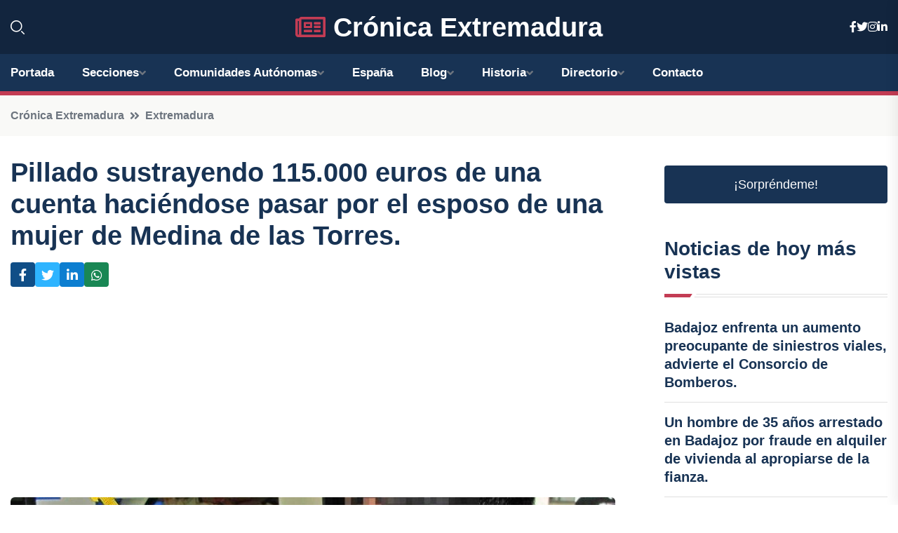

--- FILE ---
content_type: text/html; charset=UTF-8
request_url: https://cronicaextremadura.es/pillado-sustrayendo-115000-euros-de-una-cuenta-haciendose-pasar-por-el-esposo-de-una-mujer-de-medina-de-las-torres
body_size: 8088
content:


 <!DOCTYPE html>
<html lang="es">
<head>
	    <title>Pillado sustrayendo 115.000 euros de una cuenta haciéndose pasar por el esposo de una mujer de Medina de las Torres.</title>
		<!--meta-->
		<meta charset="UTF-8">
		<meta name="viewport" content="width=device-width, initial-scale=1, maximum-scale=5">
		<base href="https://cronicaextremadura.es/">
		        <meta  name="description" content="MÉRIDA, 15 Ene. - La Guardia Civil ha detenido a un vecino de Medina de las Torres como presunto autor de delito de estafa a una octogenaria de su misma...">
	<!--metas-->
								
<meta property="og:type" content="article">
<meta property="og:title" content="Pillado sustrayendo 115.000 euros de una cuenta haciéndose pasar por el esposo de una mujer de Medina de las Torres.">
<meta property="og:description" content="MÉRIDA, 15 Ene. - La Guardia Civil ha detenido a un vecino de Medina de las Torres como presunto autor de delito de estafa a una octogenaria de su misma...">
<meta property="og:url" content="https://cronicaextremadura.es/pillado-sustrayendo-115000-euros-de-una-cuenta-haciendose-pasar-por-el-esposo-de-una-mujer-de-medina-de-las-torres">
<meta property="og:site_name" content="cronicaextremadura.es">
<meta property="article:publisher" content="cronicaextremadura.es">
<meta property="article:author" content="cronicaextremadura.es">
<meta property="article:tag" content="Guardia Civil">
<meta property="article:tag" content="Detenciones">
<meta property="article:published_time" content="2024-01-15T13:39:25+02:00">
<meta property="article:modified_time" content="2024-01-15T13:39:25+02:00">
<meta property="og:updated_time" content="2024-01-15T13:39:25+02:00">
<meta property="og:image" content="https://cronicaextremadura.es/imagen-aHR0cHM6Ly9pbWcuZXVyb3BhcHJlc3MuZXMvZm90b3dlYi9mb3Rvbm90aWNpYV8yMDI0MDExNTEzMjMwNl8xMjAwLmpwZw,,.jpg">
<meta property="og:image:secure_url" content="https://cronicaextremadura.es/imagen-aHR0cHM6Ly9pbWcuZXVyb3BhcHJlc3MuZXMvZm90b3dlYi9mb3Rvbm90aWNpYV8yMDI0MDExNTEzMjMwNl8xMjAwLmpwZw,,.jpg">
<meta property="og:image:width" content="1200">
<meta property="og:image:height" content="800">
<meta name="twitter:card" content="summary_large_image">
<meta name="twitter:description" content="MÉRIDA, 15 Ene. - La Guardia Civil ha detenido a un vecino de Medina de las Torres como presunto autor de delito de estafa a una octogenaria de su misma...">
<meta name="twitter:title" content="Pillado sustrayendo 115.000 euros de una cuenta haciéndose pasar por el esposo de una mujer de Medina de las Torres.">
<meta name="twitter:site" content="cronicaextremadura.es">
<meta name="twitter:image" content="https://cronicaextremadura.es/imagen-aHR0cHM6Ly9pbWcuZXVyb3BhcHJlc3MuZXMvZm90b3dlYi9mb3Rvbm90aWNpYV8yMDI0MDExNTEzMjMwNl8xMjAwLmpwZw,,.jpg">
<meta name="twitter:creator" content="cronicaextremadura.es">

		<!--style-->

	

	<!--favicon-->
<link rel="apple-touch-icon" sizes="57x57" href="logos/faviconcronica/apple-icon-57x57.png">
<link rel="apple-touch-icon" sizes="60x60" href="logos/faviconcronica/apple-icon-60x60.png">
<link rel="apple-touch-icon" sizes="72x72" href="logos/faviconcronica/apple-icon-72x72.png">
<link rel="apple-touch-icon" sizes="76x76" href="logos/faviconcronica/apple-icon-76x76.png">
<link rel="apple-touch-icon" sizes="114x114" href="logos/faviconcronica/apple-icon-114x114.png">
<link rel="apple-touch-icon" sizes="120x120" href="logos/faviconcronica/apple-icon-120x120.png">
<link rel="apple-touch-icon" sizes="144x144" href="logos/faviconcronica/apple-icon-144x144.png">
<link rel="apple-touch-icon" sizes="152x152" href="logos/faviconcronica/apple-icon-152x152.png">
<link rel="apple-touch-icon" sizes="180x180" href="logos/faviconcronica/apple-icon-180x180.png">
<link rel="icon" type="image/png" sizes="192x192"  href="logos/faviconcronica/android-icon-192x192.png">
<link rel="icon" type="image/png" sizes="32x32" href="logos/faviconcronica/favicon-32x32.png">
<link rel="icon" type="image/png" sizes="96x96" href="logos/faviconcronica/favicon-96x96.png">
<link rel="icon" type="image/png" sizes="16x16" href="logos/faviconcronica/favicon-16x16.png">
<link rel="manifest" href="logos/faviconcronica/manifest.json">
<meta name="msapplication-TileColor" content="#ffffff">
<meta name="msapplication-TileImage" content="logos/faviconcronica/ms-icon-144x144.png">
<meta name="theme-color" content="#ffffff">


<link rel="stylesheet" href="assets/css/bootstrap.min.css">

        <link rel="stylesheet" href="assets/css/fontawesome-all.min.css">
        <link rel="stylesheet" href="assets/css/flaticon.css">
		<link rel="stylesheet" href="assets/css/default.css">
        <link rel="stylesheet" href="assets/css/style.css">
        <link rel="stylesheet" href="assets/css/responsive.css">

		<style>
			:root { --tg-primary-color: #C33C54}




svg {
  display: block;

  margin:-5px 0 -5px;
}



.adsbygoogle, .google-auto-placed{
  display: flex;
  justify-content: center;
  align-items: center;
  min-height: 380px;

}


@media(min-width: 500px) {
  .adsbygoogle, .google-auto-placed {
  display: flex;
  justify-content: center;
  align-items: center;
  min-height: 280px;

}
}

.adsbygoogle-noablate{
  min-height: 126px!important;
}

.column-order {
  --count: 2;
  column-count: var(--count);
  column-gap: 10%;
}

.column-order>div {
  width: 100%;
}

@media screen and (max-width: 992px) {
  .column-order {
    --count: 2;
  }
}

@media screen and (max-width: 576px) {
  .column-order {
    --count: 1;
  }
}


			</style>

<script async src="https://pagead2.googlesyndication.com/pagead/js/adsbygoogle.js?client=ca-pub-8178564232918506"
     crossorigin="anonymous"></script>
<link rel="canonical" href="https://cronicaextremadura.es/pillado-sustrayendo-115000-euros-de-una-cuenta-haciendose-pasar-por-el-esposo-de-una-mujer-de-medina-de-las-torres">

</head><script type="application/ld+json">
{
   "@context": "https://schema.org",
   "@type": "NewsArticle",
   "url": "https://cronicaextremadura.es/pillado-sustrayendo-115000-euros-de-una-cuenta-haciendose-pasar-por-el-esposo-de-una-mujer-de-medina-de-las-torres",
   "publisher":{
      "@type":"Organization",
      "name":"Crónica Extremadura"
    
   },
   "headline": "Pillado sustrayendo 115.000 euros de una cuenta haciéndose pasar por el esposo de una mujer de Medina de las Torres.",
   "mainEntityOfPage": "https://cronicaextremadura.es/pillado-sustrayendo-115000-euros-de-una-cuenta-haciendose-pasar-por-el-esposo-de-una-mujer-de-medina-de-las-torres",
   "articleBody": "",
   "image":[
    ""
   ],
   "datePublished":"2024-01-15T13:39:25+02:00"
}
</script>

<script type="application/ld+json">{
    "@context": "https://schema.org/",
    "@type": "CreativeWorkSeries",
    "name": "Pillado sustrayendo 115.000 euros de una cuenta haciéndose pasar por el esposo de una mujer de Medina de las Torres.",
    "aggregateRating": {
        "@type": "AggregateRating",
        "ratingValue": "5",
        "bestRating": "5",
        "ratingCount": ""
    }}
</script>

       
                      
<body>

<!-- preloader -->
<div id="preloader">
    <div class="loader-inner">
        <div id="loader">
            <h2 id="bg-loader">Crónica Extremadura<span>.</span></h2>
            <h2 id="fg-loader">Crónica Extremadura<span>.</span></h2>
        </div>
    </div>
</div>
<!-- preloader-end -->



<!-- Scroll-top -->
<button class="scroll-top scroll-to-target" data-target="html">
    <i class="fas fa-angle-up"></i>
</button>
<!-- Scroll-top-end-->

<!-- header-area -->
<header class="header-style-five">
    <div id="header-fixed-height"></div>
    <div class="header-logo-area-three">
        <div class="container">
            <div class="row align-items-center">
                <div class="col-lg-2">
                    <div class="hl-left-side-three">
                                           <div class="header-search">
                            <a href="https://cronicaextremadura.es/pillado-sustrayendo-115000-euros-de-una-cuenta-haciendose-pasar-por-el-esposo-de-una-mujer-de-medina-de-las-torres#" class="search-open-btn"><i class="flaticon-search"></i></a>
                        </div>
                                            </div>
                </div>




                <div class="col-lg-8">
                    <div class="logo text-center">
                        
                    <a href="https://cronicaextremadura.es"><i class="far fa-newspaper" style="color: var(--tg-primary-color);"></i>&nbsp;Crónica Extremadura</a>
                    </div>
                </div>
                <div class="col-lg-2">
                    <div class="header-top-social">
                        <ul class="list-wrap">
                            <li><a href="#"><i class="fab fa-facebook-f"></i></a></li>
                            <li><a href="#"><i class="fab fa-twitter"></i></a></li>
                            <li><a href="#"><i class="fab fa-instagram"></i></a></li>
                            <li><a href="#"><i class="fab fa-linkedin-in"></i></a></li>
                        </ul>
                    </div>
                </div>
            </div>
        </div>
    </div>
    <div id="sticky-header" class="menu-area menu-style-two menu-style-five">
        <div class="container">
            <div class="row">
                <div class="col-12">
                    <div class="menu-wrap">
                        <div class="row align-items-center">
                      
                                <div class="logo d-none">
                                    <a href="https://cronicaextremadura.es">Crónica Extremadura</a>
                                </div>
                                <div class="navbar-wrap main-menu d-none d-lg-flex">
                                    <ul class="navigation">
                               
                    
                                    <li><a href="https://cronicaextremadura.es">Portada</a></li>
          
              
       
              
                        <li class="menu-item-has-children"><a href="https://cronicaextremadura.es/pillado-sustrayendo-115000-euros-de-una-cuenta-haciendose-pasar-por-el-esposo-de-una-mujer-de-medina-de-las-torres#">Secciones</a>
                        <ul class="sub-menu">
                          <li><a href="badajoz">Badajoz</a></li>
    <li><a href="caceres">Cáceres</a></li>
                                 </ul>
                    
                </li>
         

                                        
                                            <li class="menu-item-has-children"><a href="https://cronicaextremadura.es/pillado-sustrayendo-115000-euros-de-una-cuenta-haciendose-pasar-por-el-esposo-de-una-mujer-de-medina-de-las-torres#">Comunidades Autónomas</a>
                        <ul class="sub-menu">
                             <li><a  href="https://cronicaespaña.es">España</a></li>
                 <li><a  href="https://cronicaandalucia.es">Andalucía</a></li>
                 <li><a  href="https://cronicaaragon.es">Aragón</a></li>
                 <li><a  href="https://cronicaasturias.es">Asturias</a></li>
                 <li><a  href="https://cronicabaleares.es">Baleares</a></li>
                 <li><a  href="https://cronicacanarias.es">Canarias</a></li>
                 <li><a  href="https://cronicacantabria.es">Cantabria</a></li>
                 <li><a  href="https://cronicacastillalamancha.es">Castilla La-Mancha</a></li>
                 <li><a  href="https://cronicacastillayleon.es">Castilla y León</a></li>
                 <li><a  href="https://cronicacataluna.es">Cataluña</a></li>
                 <li><a  href="https://cronicaextremadura.es">Extremadura</a></li>
                 <li><a  href="https://cronicagalicia.es">Galicia</a></li>
                 <li><a  href="https://cronicalarioja.es">La Rioja</a></li>
                 <li><a  href="https://cronicamadrid.es">Madrid</a></li>
                 <li><a  href="https://cronicamurcia.es">Murcia</a></li>
                 <li><a  href="https://cronicanavarra.es">Navarra</a></li>
                 <li><a  href="https://cronicapaisvasco.es">País Vasco</a></li>
                 <li><a  href="https://cronicavalencia.es">Comunidad Valenciana</a></li>
                               </ul>
                    
                </li>
                
                                        <li><a href="https://24hespaña.es">España</a></li>
            
            <li class="menu-item-has-children"><a href="https://cronicaextremadura.es/blog">Blog</a>
            <ul class="sub-menu">
            
                            <li><a href="blog">Portada</a></li>

    <li><a href="blog/cultura">Cultura</a></li>
    
    <li><a href="blog/historia">Historia</a></li>
    
    <li><a href="blog/turismo">Turismo</a></li>
    
    <li><a href="blog/gastronomia">Gastronomía</a></li>
    
    <li><a href="blog/naturaleza">Naturaleza</a></li>
    
    <li><a href="blog/economia">Economía</a></li>
    
    <li><a href="blog/politica">Política</a></li>
    
    <li><a href="blog/deporte">Deporte</a></li>
    
    <li><a href="blog/educacion">Educación</a></li>
    
    <li><a href="blog/salud">Salud</a></li>
    
    <li><a href="blog/tecnologia">Tecnología</a></li>
    
    <li><a href="blog/eventos">Eventos</a></li>
    
    <li><a href="blog/medio-ambiente">Medio Ambiente</a></li>
                        
                </ul>
                        </li>

                        <li class="menu-item-has-children"><a href="https://cronicaextremadura.es/historia">Historia</a>
            <ul class="sub-menu">
                        
    <li><a href="historia/prehistoria">Prehistoria</a></li>
    
    <li><a href="historia/edad-antigua">Edad Antigua</a></li>
    
    <li><a href="historia/edad-media">Edad Media</a></li>
    
    <li><a href="historia/reconquista">Reconquista</a></li>
    
    <li><a href="historia/descubrimiento-de-america">Descubrimiento de América</a></li>
    
    <li><a href="historia/conquista-y-colonizacion-de-america">Conquista y colonización de América</a></li>
    
    <li><a href="historia/siglo-de-oro">Siglo de Oro</a></li>
    
    <li><a href="historia/epoca-moderna">Época Moderna</a></li>
    
    <li><a href="historia/guerra-de-la-independencia">Guerra de la Independencia</a></li>
    
    <li><a href="historia/siglo-xix">Siglo XIX</a></li>
    
    <li><a href="historia/siglo-xx">Siglo XX</a></li>
    
    <li><a href="historia/actualidad">Actualidad</a></li>
    </ul></li>


<li class="menu-item-has-children"><a href="https://cronicaextremadura.es/pillado-sustrayendo-115000-euros-de-una-cuenta-haciendose-pasar-por-el-esposo-de-una-mujer-de-medina-de-las-torres#">Directorio</a>
                        <ul class="sub-menu">
                          <li><a href="https://cronicaextremadura.es/directorio/badajoz">Empresas de Badajoz</a></li>
    <li><a href="https://cronicaextremadura.es/directorio/caceres">Empresas de Cáceres</a></li>
          
                       </ul>
                    
                </li>



                                        <li><a href="https://cronicaextremadura.es/contacto">Contacto</a></li>
                                    </ul>
                                </div>
                    
                        </div>
                        <div class="mobile-nav-toggler"><i class="fas fa-bars"></i></div>
                    </div>

                    <!-- Mobile Menu  -->
                    <div class="mobile-menu" style="height: 100% !important;">
                        <nav class="menu-box">
                            <div class="close-btn"><i class="fas fa-times"></i></div>
                            <div class="nav-logo">
                               
                            </div>
                            <div class="nav-logo d-none">
                       
                            </div>
                            <div class="mobile-search">
                                <form action="#">
                                    <input type="text" placeholder="Search here...">
                                    <button><i class="flaticon-search"></i></button>
                                </form>
                            </div>
                            <div class="menu-outer">
                                <!--Here Menu Will Come Automatically Via Javascript / Same Menu as in Header-->
                            </div>
                            <div class="social-links">
                                <ul class="clearfix list-wrap">
                                    <li><a href="#"><i class="fab fa-facebook-f"></i></a></li>
                                    <li><a href="#"><i class="fab fa-twitter"></i></a></li>
                                    <li><a href="#"><i class="fab fa-instagram"></i></a></li>
                                    <li><a href="#"><i class="fab fa-linkedin-in"></i></a></li>
                                    <li><a href="#"><i class="fab fa-youtube"></i></a></li>
                                </ul>
                            </div>
                        </nav>
                    </div>
                    <div class="menu-backdrop"></div>
                    <!-- End Mobile Menu -->
                   
                </div>
            </div>
        </div>

    </div>
   
    <!-- header-search -->
    <div class="search__popup">
        <div class="container">
            <div class="row">
                <div class="col-12">
                    <div class="search__wrapper">
                        <div class="search__close">
                            <button type="button" class="search-close-btn">
                                <svg width="18" height="18" viewBox="0 0 18 18" fill="none" xmlns="http://www.w3.org/2000/svg">
                                    <path d="M17 1L1 17" stroke="currentColor" stroke-width="1.5" stroke-linecap="round" stroke-linejoin="round"></path>
                                    <path d="M1 1L17 17" stroke="currentColor" stroke-width="1.5" stroke-linecap="round" stroke-linejoin="round"></path>
                                </svg>
                            </button>
                        </div>
                        <div class="search__form">
                            <form method="get" action="search.php">
                                <div class="search__input">
                                    <input class="search-input-field" type="text" name="q" value="" placeholder="Realiza tu búsqueda...">
                                    <input type="hidden" id="lang" name="lang" value="es">
                                    <span class="search-focus-border"></span>
                                    <button>
                                        <svg width="20" height="20" viewBox="0 0 20 20" fill="none" xmlns="http://www.w3.org/2000/svg">
                                            <path d="M9.55 18.1C14.272 18.1 18.1 14.272 18.1 9.55C18.1 4.82797 14.272 1 9.55 1C4.82797 1 1 4.82797 1 9.55C1 14.272 4.82797 18.1 9.55 18.1Z" stroke="currentColor" stroke-width="1.5" stroke-linecap="round" stroke-linejoin="round"></path>
                                            <path d="M19.0002 19.0002L17.2002 17.2002" stroke="currentColor" stroke-width="1.5" stroke-linecap="round" stroke-linejoin="round"></path>
                                        </svg>
                                    </button>
                                </div>
                            </form>
                        </div>
                    </div>
                </div>
            </div>
        </div>
    </div>
    <div class="search-popup-overlay"></div>
    <!-- header-search-end -->

  
</header>
<!-- header-area-end -->


      <main class="fix">
    <div class="breadcrumb-area">
                <div class="container">
                    <div class="row">
                        <div class="col-lg-12">
                            <div class="breadcrumb-content">
                                <nav aria-label="breadcrumb">
                                    <ol class="breadcrumb">
                                        <li class="breadcrumb-item"><a href="./">Crónica Extremadura</a></li>
                                        <li class="breadcrumb-item" aria-current="page"><a href="extremadura">Extremadura</a></li>
                                    </ol>
                                </nav>
                            </div>
                        </div>
                    </div>
                </div>
            </div>
      
            <section class="blog-details-area pt-30 pb-60">
                <div class="container">
                    <div class="author-inner-wrap">
                        <div class="row justify-content-center">
                            <div class="col-70">
                                <div class="blog-details-wrap">
                                    <div class="blog-details-content">
                                        <div class="blog-details-content-top">
                                            <h1 class="title">Pillado sustrayendo 115.000 euros de una cuenta haciéndose pasar por el esposo de una mujer de Medina de las Torres.</h1>
                                            <div class="bd-content-inner">
                                            



   





                                                <div class="blog-details-social">
                                                    <ul class="list-wrap">
                                                        <li>    <a aria-label="Compartir en Facebook" href="https://www.facebook.com/sharer.php?u=https://cronicaextremadura.es/pillado-sustrayendo-115000-euros-de-una-cuenta-haciendose-pasar-por-el-esposo-de-una-mujer-de-medina-de-las-torres">
<i class="fab fa-facebook-f"></i></a></li>
                                                        <li>    <a aria-label="Compartir en Twitter" href="https://twitter.com/share?text=Pillado sustrayendo 115.000 euros de una cuenta haciéndose pasar por el esposo de una mujer de Medina de las Torres.&url=https://cronicaextremadura.es/pillado-sustrayendo-115000-euros-de-una-cuenta-haciendose-pasar-por-el-esposo-de-una-mujer-de-medina-de-las-torres&hashtags=GuardiaCivil,Detenciones">
<i class="fab fa-twitter"></i></a></li>
                                                        <li>    <a aria-label="Compartir en LinkedIn" href="https://www.linkedin.com/shareArticle?mini=true&url=https://cronicaextremadura.es/pillado-sustrayendo-115000-euros-de-una-cuenta-haciendose-pasar-por-el-esposo-de-una-mujer-de-medina-de-las-torres&title=Pillado sustrayendo 115.000 euros de una cuenta haciéndose pasar por el esposo de una mujer de Medina de las Torres.&source=Crónica Extremadura">
<i class="fab fa-linkedin-in"></i></a></li>
                                                        <li>    <a aria-label="Compartir en Whatsapp" href="whatsapp://send?&text=Pillado sustrayendo 115.000 euros de una cuenta haciéndose pasar por el esposo de una mujer de Medina de las Torres. https://cronicaextremadura.es/pillado-sustrayendo-115000-euros-de-una-cuenta-haciendose-pasar-por-el-esposo-de-una-mujer-de-medina-de-las-torres" data-action="share/whatsapp/share">
<i class="fab fa-whatsapp"></i></a></li>
                                                      
                                                    </ul>
                                                </div>
                                            </div>
                                        </div>

                                        <!-- horizontal adaptable -->
<ins class="adsbygoogle"
     style="display:block"
     data-ad-client="ca-pub-8178564232918506"
     data-ad-slot="5316597285"
     data-ad-format="inline"
     data-full-width-responsive="false"></ins>
<script>
     (adsbygoogle = window.adsbygoogle || []).push({});
</script>
                                         
                                            
                                            <div class="blog-details-thumb">
                                            <img src="https://cronicaextremadura.es/imagen-aHR0cHM6Ly9pbWcuZXVyb3BhcHJlc3MuZXMvZm90b3dlYi9mb3Rvbm90aWNpYV8yMDI0MDExNTEzMjMwNl84MDAuanBn.webp" width="800" height="662" alt="Pillado sustrayendo 115.000 euros de una cuenta haciéndose pasar por el esposo de una mujer de Medina de las Torres.">
                                        </div>

                                         
                
            <p>MÉRIDA, 15 Ene. - La Guardia Civil ha detenido a un vecino de Medina de las Torres como presunto autor de delito de estafa a una octogenaria de su misma localidad y otro de usurpación de identidad para hacerse con hasta 115.000 euros de las cuentas de su víctima fingiendo ser su marido ya fallecido.</p>
<p>La investigación se inició a finales del pasado mes de diciembre, tras conocer que esta mujer estaba siendo estafada con extracciones continuas de dinero de dos cuentas bancarias de su titularidad, donde figuran como cotitulares su hija y su difunto marido.</p>
<p>Tras recopilar la información aportada por la víctima, análisis de la documentación y gestiones realizadas con las respectivas entidades bancarias, se pudo constatar la acción delictiva que estaría llevando a cabo uno de sus vecinos, con antecedentes por hechos similares con personas de avanzada edad.</p>
<p>El presunto autor aprovechó la "especial vulnerabilidad" de la octogenaria, "engañándola y consiguiendo que depositara la confianza en él para gestionar sus ahorros bancarios", señala la Guardia Civil en una nota de prensa.</p>
<p>La obtención de los datos referentes a sus cuentas y claves vinculadas a ellas, facilitaron que éste pudiera llevar a cabo continuas extracciones de dinero en cajeros automáticos, así como transferencias bancarias a su propia cuenta, utilizando para ello la identidad del difunto marido como ordenante de las trasmisiones, consiguiendo apoderarse de un total de 115.379 euros.</p>
<p>En el transcurso de la investigación se pudo saber, como el medinense también aprovechando la amistad y mediante engaño, habría estafado a su hija un total de 3.131 euros. Supuestamente ésta le transfirió el dinero que le solicitaba como pago al trabajo que iba a realizar en la vivienda de su madre y que nunca efectuó.</p>
<p>Los agentes llevaron a cabo el pasado martes un registro en su domicilio y su vehículo, donde se le intervino numerosa documentación relacionada con las estafas y el dinero.</p>
<p>Con las pruebas incriminatorias, se le han instruido diligencias como investigado por las estafas perpetradas a madre e hija, y por la usurpación de la identidad, siendo entregadas en el Juzgado de Instrucción que entiende del caso.</p>
<p>Los agentes continúan la investigación analizando numerosa documentación para tratar de averiguar si pudiera estar implicado en otros hechos similares perpetrados en la comarca.</p>
                                       <div class="blog-details-bottom">
                                            <div class="row align-items-center">
                                                   
                                                    <div class="post-tags">
                                                        <h5 class="title">Tags:</h5>
                                                        <ul class="list-wrap">
                                                                               <li> <a href="tag/Guardia-Civil">Guardia Civil</a></li>
                   
                                   
                   
                   
                                   
                                                                  <li> <a href="tag/Detenciones">Detenciones</a></li>
                   
                                   
                   
                   
                                   
                                                              </ul>
                                       
                   </div>
                                      <div class="blog-details-bottom">
                   <div class="post-tags">
                                                        <h5 class="title">Categoría:</h5>
                                                        <ul class="list-wrap">
                                                
                   
                   <li><a  href="extremadura">Extremadura</a></li>

                   </ul>
                                       
               

                  
                                                        
                                                       
                                                    </div>
                                                </div>
                                                
                                            </div>
                                        </div>
                                    </div>
                                    </div>
                            </div>
                            <div class="col-30">
                                <div class="sidebar-wrap">
                                    <div class="sidebar-widget sidebar-widget-two">
                                    
<a class="btn btn-lg  d-block mb-5" role="button" href="rand.php" style="text-align: center;">¡Sorpréndeme!</a>

<div class="widget-title mb-30"><h6 class="title">Noticias de hoy más vistas</h6>
    <div class="section-title-line"></div>
</div>
                                        <div class="hot-post-wrap">


                                        


	        <div class="stories-post">

		
<div class="hot-post-item">
                                                <div class="hot-post-content">
    <h4 class="post-title"><a href="badajoz-enfrenta-un-aumento-preocupante-de-siniestros-viales-advierte-el-consorcio-de-bomberos">Badajoz enfrenta un aumento preocupante de siniestros viales, advierte el Consorcio de Bomberos.</a></h4>
                                                </div>
                                            </div>
  
        </div>
       


							

		        <div class="stories-post">

		
<div class="hot-post-item">
                                                <div class="hot-post-content">
    <h4 class="post-title"><a href="un-hombre-de-35-anos-arrestado-en-badajoz-por-fraude-en-alquiler-de-vivienda-al-apropiarse-de-la-fianza">Un hombre de 35 años arrestado en Badajoz por fraude en alquiler de vivienda al apropiarse de la fianza.</a></h4>
                                                </div>
                                            </div>
  
        </div>
       


							

		        <div class="stories-post">

		
<div class="hot-post-item">
                                                <div class="hot-post-content">
    <h4 class="post-title"><a href="extremenos-podran-elegir-entre-138-millones-de-papeletas-en-1400-mesas-para-el-censo-definitivo-del-21d">Extremeños podrán elegir entre 13,8 millones de papeletas en 1.400 mesas para el censo definitivo del 21D.</a></h4>
                                                </div>
                                            </div>
  
        </div>
       


							

		        <div class="stories-post">

		
<div class="hot-post-item">
                                                <div class="hot-post-content">
    <h4 class="post-title"><a href="medicos-en-badajoz-protestan-contra-el-nuevo-estatuto-marco">Médicos en Badajoz protestan contra el nuevo estatuto marco.</a></h4>
                                                </div>
                                            </div>
  
        </div>
       


							

		        <div class="stories-post">

		
<div class="hot-post-item">
                                                <div class="hot-post-content">
    <h4 class="post-title"><a href="caen-un-9-las-nuevas-empresas-en-octubre-en-extremadura-con-solo-111-fundaciones">Caen un 9% las nuevas empresas en octubre en Extremadura, con solo 111 fundaciones.</a></h4>
                                                </div>
                                            </div>
  
        </div>
       


							

		        <div class="stories-post">

		
<div class="hot-post-item">
                                                <div class="hot-post-content">
    <h4 class="post-title"><a href="clima-en-extremadura-prevision-para-el-jueves-11-de-diciembre-de-2025">Clima en Extremadura: Previsión para el jueves, 11 de diciembre de 2025.</a></h4>
                                                </div>
                                            </div>
  
        </div>
       


							

		        <div class="stories-post">

		
<div class="hot-post-item">
                                                <div class="hot-post-content">
    <h4 class="post-title"><a href="exposicion-en-caceres-presenta-documentos-antiguos-autenticados-con-tecnicas-tradicionales">Exposición en Cáceres presenta documentos antiguos autenticados con técnicas tradicionales.</a></h4>
                                                </div>
                                            </div>
  
        </div>
       


							

		        <div class="stories-post">

		
<div class="hot-post-item">
                                                <div class="hot-post-content">
    <h4 class="post-title"><a href="inflacion-en-extremadura-alcanza-el-32-anual-en-noviembre">Inflación en Extremadura alcanza el 3,2% anual en noviembre.</a></h4>
                                                </div>
                                            </div>
  
        </div>
       


							

				
         
   
		
         
 
<!-- vertical adaptable -->
<ins class="adsbygoogle"
     style="display:block"
     data-ad-client="ca-pub-8178564232918506"
     data-ad-slot="5320019560"
     data-ad-format="inline"
     data-full-width-responsive="false"></ins>
<script>
     (adsbygoogle = window.adsbygoogle || []).push({});
</script>     
  
            
 </div>
                                    </div>
                                    
                                    <div class="sidebar-widget sidebar-widget-two">
                                        <div class="sidebar-newsletter">
                                            <div class="icon"><i class="flaticon-envelope"></i></div>
                                            <h4 class="title">Newsletter</h4>
                                            <p>Entérate de las últimas noticias cómodamente desde tu mail.</p>
                                            <div class="sidebar-newsletter-form-two">
                                                <form method="post" action="newsletter">
                                                    <div class="form-grp">
                                                        <input type="text" id="nombre" name="nombre" placeholder="Escribe tu Nombre" required>
                                                        <input type="email" id="email" name="email" placeholder="Escribe tu e-mail" class="mt-2" required>
                                                        <button type="submit" class="btn">Suscríbete</button>
                                                    </div>
                                                    <div class="form-check">
                                                        <input type="checkbox" class="form-check-input" id="checkbox" required>
                                                        <label for="checkbox">Estoy de acuerdo con los términos y condiciones</label>
                                      
                                                        <input type="text" class="form-control" id="foo" name="foo" style="display: none;">

                                                    </div>
                                                </form>
                                            </div>
                                        </div>
                                    </div>    

                                                  
                                </div>
                            </div>
                        </div>
                    </div>
                </div>
            </section>    


     

     
   
    
        </div>  </div>  </div>
      
        
        

                    <!-- newsletter-area -->
            <section class="newsletter-area-three">
                <div class="container">
                    <div class="row">
                        <div class="col-lg-12">
                            <div class="newsletter-wrap-three">
                                <div class="newsletter-content">
                                    <h2 class="title">Suscríbete a nuestro Newsletter</h2>
                                </div>
                                <div class="newsletter-form">
                                <form method="post" action="./newsletter">
                                        <div class="form-grp">
                                        <input type="text" name="nombre" placeholder="Nombre" required>
                                        </div>
                                        <div class="form-grp">
                                        <input type="email" name="email" placeholder="E-mail"  required>
                                        </div>
                                        <input type="text" class="form-control" name="foo" style="display: none;">
                                        <button type="submit" class="btn">Enviar</button>
                                    </form>
                                </div>
                                <div class="newsletter-social">
                                    <h4 class="title">Síguenos:</h4>
                                    <ul class="list-wrap">
                                        <li><a href="#"><i class="fab fa-facebook-f"></i></a></li>
                                        <li><a href="#"><i class="fab fa-twitter"></i></a></li>
                                        <li><a href="#"><i class="fab fa-instagram"></i></a></li>
                                        <li><a href="#"><i class="fab fa-linkedin-in"></i></a></li>
                                    </ul>
                                </div>
                            </div>
                        </div>
                    </div>
                </div>
            </section>
            <!-- newsletter-area-end -->

        </main>
        <!-- main-area-end -->


        <!-- footer-area -->
        <footer>
            <div class="footer-area">
                <div class="footer-top">
                    <div class="container">
                        <div class="row">
                            <div class="col-lg-6 col-md-7">
                                <div class="footer-widget">
                                <h4 class="fw-title">Crónica Extremadura</h4>
                                    <div class="footer-content">
                                    </div>
                                </div>
                            </div>
      
                            <div class="col-lg-6 col-md-4 col-sm-6">
                                <div class="footer-widget">
                                    <h4 class="fw-title">Legal</h4>
                                    <div class="footer-link-wrap">
                                        <ul class="list-wrap">
                                        <li><a href="aviso-legal.html">Aviso Legal</a></li>
        <li><a href="politica-de-cookies.html">Política de Cookies</a></li>
        <li><a href="politica-de-privacidad.html">Política de Privacidad</a></li>
        <li><a href="contacto">Contacto</a></li>
                                        </ul>
                                    </div>
                                </div>
                            </div>
                         
                        </div>
                    </div>
                </div>
                <div class="footer-bottom">
                    <div class="container">
                        <div class="row">
                            <div class="col-md-9">
                                <div class="footer-bottom-menu">
                                    <ul class="list-wrap">

                

        <li><a rel="nofollow noopener noreferrer" href="privacy" target="_blank">Privacy policy</a> </li>  
        <li><a href="https://agentetutor.ai/" target="_blank">Agente tutor</a> </li>  

                                   
                                    </ul>
                                </div>
                            </div>
                            <div class="col-md-3">
                                <div class="copyright-text">
                                    <p>Copyright &copy; 2025 Crónica Extremadura</p>
                                </div>
                            </div>
                        </div>
                    </div>
                </div>
            </div>
        </footer>


   
    




    <script src="assets/js/vendor/jquery-3.6.0.min.js"></script>
        <script src="assets/js/bootstrap.min.js"></script>





        <script src="assets/js/main.js"></script>






  <script defer src="https://static.cloudflareinsights.com/beacon.min.js/vcd15cbe7772f49c399c6a5babf22c1241717689176015" integrity="sha512-ZpsOmlRQV6y907TI0dKBHq9Md29nnaEIPlkf84rnaERnq6zvWvPUqr2ft8M1aS28oN72PdrCzSjY4U6VaAw1EQ==" data-cf-beacon='{"version":"2024.11.0","token":"32342eda441c4d0382b9ba03446345e6","r":1,"server_timing":{"name":{"cfCacheStatus":true,"cfEdge":true,"cfExtPri":true,"cfL4":true,"cfOrigin":true,"cfSpeedBrain":true},"location_startswith":null}}' crossorigin="anonymous"></script>
</body>




</html>

--- FILE ---
content_type: text/html; charset=utf-8
request_url: https://www.google.com/recaptcha/api2/aframe
body_size: 266
content:
<!DOCTYPE HTML><html><head><meta http-equiv="content-type" content="text/html; charset=UTF-8"></head><body><script nonce="t8QhgPuVSRkomF72raf3xQ">/** Anti-fraud and anti-abuse applications only. See google.com/recaptcha */ try{var clients={'sodar':'https://pagead2.googlesyndication.com/pagead/sodar?'};window.addEventListener("message",function(a){try{if(a.source===window.parent){var b=JSON.parse(a.data);var c=clients[b['id']];if(c){var d=document.createElement('img');d.src=c+b['params']+'&rc='+(localStorage.getItem("rc::a")?sessionStorage.getItem("rc::b"):"");window.document.body.appendChild(d);sessionStorage.setItem("rc::e",parseInt(sessionStorage.getItem("rc::e")||0)+1);localStorage.setItem("rc::h",'1769010765420');}}}catch(b){}});window.parent.postMessage("_grecaptcha_ready", "*");}catch(b){}</script></body></html>